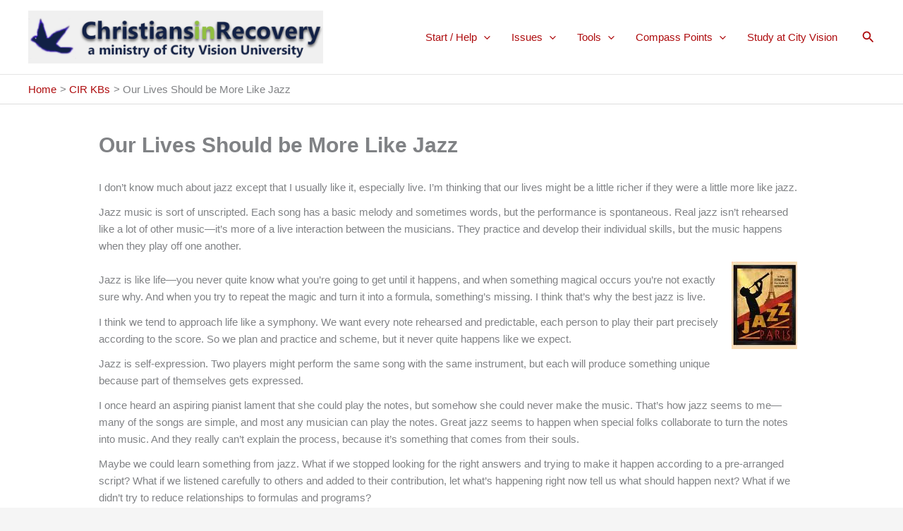

--- FILE ---
content_type: text/css
request_url: http://christians-in-recovery.org/wp-content/themes/astra_cvu/A.style.css,qver=1.0.4.pagespeed.cf.0Svhx87TBX.css
body_size: 2432
content:
.bg-opacity{background-color:#000;background-color:rgba(0,0,0,.6);line-height:124%}.extra-bold{font-weight:900}@media (min-width:1280px){.home #above-fold{max-height:540px}}@media (max-width:1027px){.single-lp .elementor-element.elementor-element-40e7156{margin-top:0}}#above-fold .elementor-element-d36faef{width:90%}@media (max-width:1024px) and (min-width:900px){#above-fold .elementor-row{flex-wrap:nowrap}}@media (max-width:1920px){#above-fold h1{font-size: calc(1rem + 1vw)}}#above-fold .elementor-container .elementor-row div.elementor-column:nth-of-type(2) {width:380px}#above-fold .elementor-container .elementor-row div.elementor-column:nth-of-type(2) section div.elementor-column-wrap {border:3px solid #fff;padding-top:15px;padding-bottom:15px}#above-fold .elementor-container .elementor-row div.elementor-column:nth-of-type(2) .elementor-heading-title {text-shadow:none;font-weight:900;font-size:1.5rem}._marketing-by{display:none}._form-title{display:none}._form-label{font-weight:bolder;font-size:1rem}.dialog-lightbox-widget ._full_width{margin-top:6px}._form-content{color:#fff;padding-left:20px;padding-right:20px}._full_width input,._full_width button{width:100%}.g-recaptcha{padding-top:15px;transform:scale(.75)}#content button{margin-top:10px;font-weight:600;color:#fff;border-width:1px;border-color:#000;background:linear-gradient(#e03035,#ae0c0e);background-color:#ae0c0e;border-radius:10px 10px 10px 10px;padding:4px}.elementor-slick-slider ul.slick-dots li button{background:transparent!important}#content button:hover{color:#fff}header .elementor-icon-list-item a{color:#fff;text-decoration:underline}header .elementor-icon-list-item a[href$="search"]{text-decoration:none}header .elementor-icon-list-item a[href$="apply"]{color:#fff;background-color:#ae0c0e;font-size:18px;line-height:22px;font-weight:600;font-style:normal;border-style:solid;border-radius:5px;border-width:2px;border-color:#fff;text-decoration:none!important;text-decoration-color:black;text-align:center;padding-top:5px;padding-bottom:5px;padding-left:20px;padding-right:20px}@media (max-width:767px){header.elementor-element-15244b68 .elementor-element.elementor-element-32239c8>.elementor-widget-container{margin:-15px 0 0 0}}header.elementor-element-15244b68{width:100%}@media (min-width:481px) and (max-width:900px){header.elementor-element-15244b68 .elementor-element.elementor-element-31fad07{width:85%}header.elementor-element-15244b68 .elementor-element.elementor-element-edb263f{width:15%}}@media (max-width:900px){#above-fold{background-image:url(/wp-content/uploads/2019/07/unbounce-contest-ebook-header.crop_.jpg)}}#chart_div{width:400px;height:300px}body{background:#000;font-family:-apple-system,BlinkMacSystemFont,"Segoe UI",Roboto,Oxygen-Sans,Ubuntu,Cantarell,"Helvetica Neue",sans-serif!important}body.elementor-editor-active{background:#fff}#content{background:#fff;min-height:calc(100vh - 250px)}.page-id-3413 #content,.postid-6603 #content,.postid-6620 #content{min-height:auto}#elementor-popup-modal-5910 .dialog-message{margin:0;padding:0;border:none;max-height:60px}#elementor-popup-modal-5910 .elementor-section{margin:0;padding:0;border:none}#elementor-popup-modal-5910 a.elementor-button{padding-top:9px;padding-bottom:9px}@media (max-width:1024px) and (min-width:768px){#elementor-popup-modal-5910 .elementor-element.elementor-element-5a4960c3{width:25%}#elementor-popup-modal-5910 .elementor-element.elementor-element-33192c5a{width:25%}#elementor-popup-modal-5910 .elementor-element.elementor-element-79fe297f{width:25%}#elementor-popup-modal-5910 .elementor-element.elementor-element-5a4960c3{width:25%}}:not(body.elementor-page) .entry-content {max-width:60rem}.entry-content h1,.entry-content h2,.entry-content h3,.entry-content h4,.entry-content h5,.entry-content h6{margin-top:.2rem;margin-bottom:1rem}@media (max-width:768px){.ast-single-post h1.entry-title,h1.page-title{font-size:2rem;font-weight:600}}.ast-single-post h1.entry-title,h1.page-title{font-size:2rem;font-weight:600}@media (max-width:768px){.entry-content h2,.entry-content h2 a{font-size:1.6rem;font-weight:500}}h2,.entry-content h2,.entry-content h2 a{font-size:1.6rem;font-weight:500}@media (max-width:768px){.entry-content h3,.entry-content h3 a{font-size:1.425rem;font-weight:400}}h3,.entry-content h3,.entry-content h3 a{font-size:1.425rem;font-weight:400}@media (max-width:768px){.entry-content h4,.entry-content h4 a{font-size:1.2rem;font-weight:400}}h4,.entry-content h4,.entry-content h4 a{font-size:1.2rem;font-weight:400}@media (max-width:768px){.entry-content h5,.entry-content h5 a{font-size:1.1rem;font-style:italic;font-weight:400}}h5,.entry-content h5,.entry-content h5 a{font-size:1.1rem;font-style:italic;font-weight:400}@media (max-width:768px){.entry-content h6,.entry-content h6 a{font-size:1.1rem;font-style:italic;font-weight:300}}h6,.entry-content h6,.entry-content h6 a{font-size:1.1rem;font-style:italic;font-weight:300}.ast-single-post #primary{margin-top:2rem}.ast-archive-description .ast-archive-title{font-size:2.2rem;font-weight:400}.search .ast-archive-description .ast-archive-title span{font-style:italic}.search .entry-title a,.archive .entry-title a{font-size:1.5rem;color:#ae0c0e}blockquote{font-style:normal;border-left:none;margin-top:0;margin-bottom:0;margin-left:.5rem;margin-right:0;font-size:1rem}cite{font-style:normal}:not(.elementor-page) hr {background-color:#ccc}#content pre{background:none}#content p{margin-bottom:.75rem}a:focus,a:hover{color:#df2f34}a{color:#ae0c0e}.menu-item-5868 a:hover,.menu-item-5871 a:hover,.menu-item-5869 a:hover{color:#000!important}.entry-content .emphasis-head{font-size:1.125rem;font-weight:600}.program-info-head{font-weight:600;font-size:1.25rem}.program-info{font-size:1.125rem}.lg-stat .elementor-heading-title{font-weight:600;color:#0a0603;font-size:2rem}.stat-caption .elementor-heading-title{font-weight:500;color:#0a0603;font-size:1.25rem;font-style:italic}.elementor-widget-posts .elementor-post__title a{color:#ae0c0e}.elementor-post-info__item-prefix{font-weight:bold}.elementor-icon-list-items .elementor-icon-list-item span.elementor-post-info__terms-list{color:#fff}.elementor-icon-list-items .elementor-icon-list-item span.elementor-post-info__terms-list a.elementor-post-info__terms-list-item:before{content:'\A';white-space:pre}.elementor-icon-list-items .elementor-icon-list-item span.elementor-post-info__terms-list a.elementor-post-info__terms-list-item{white-space:pre;color:#ae0c0e}.elementor-icon-list-items .elementor-icon-list-item span.elementor-post-info__terms-list a.elementor-post-info__terms-list-item:hover{color:#df2f34}#elementor-tab-title-2001{border-bottom:none}.single .post-navigation{display:none}::selection{color:#000;background:#ccc}@media screen and (min-width:0\0) {
	/* uses flexboxtweener so it doesn't impact IE 9 */
	/* fix the issue with some of the content not wrapping */
   .flexboxtweener li.elementor-icon-list-item {
	   display: inline-block;
	   max-width: 500px;
   }
   
   /* hide the "per year" text because it breaks IE 10 layout */
   .flexboxtweener .elementor-price-table__after-price {
	   display: none;
   }
}.no-flexboxlegacy.no-flexboxtweener.no-flexwrap .elementor-element-15244b68{width:100vw}.no-flexboxlegacy.no-flexboxtweener.no-flexwrap header li,.no-flexboxlegacy.no-flexboxtweener.no-flexwrap .elementor-element-7e125c1e li{float:left;display:block}.no-flexboxlegacy.no-flexboxtweener.no-flexwrap header li.menu-item{padding-right:10px}.no-flexwrap.no-flexboxtweener.no-flexboxlegacy header li.menu-item li{text-align:left;padding-right:0}.no-flexwrap.no-flexboxtweener.no-flexboxlegacy header li.menu-item a:hover{background:none}.no-flexwrap.no-flexboxtweener.no-flexboxlegacy .elementor-element-32239c8.elementor-element>.elementor-widget-container{margin:0 0 20px 0}.no-flexwrap.no-flexboxtweener.no-flexboxlegacy .elementor-nav-menu{clear:left}.no-flexwrap.no-flexboxtweener.no-flexboxlegacy .elementor-element-3vfx5aa.elementor-element>.elementor-container{min-height:480px}.no-flexwrap.no-flexboxtweener.no-flexboxlegacy .elementor-element-h991bof{float:left}.no-flexwrap.no-flexboxtweener.no-flexboxlegacy .elementor-element-v0kzet2{float:left}.no-flexwrap.no-flexboxtweener.no-flexboxlegacy #subtagline{clear:both}.no-flexwrap.no-flexboxtweener.no-flexboxlegacy .elementor-widget-template .elementor-icon-list-icon i{display:block;float:left;padding-top:5px}.no-flexwrap.no-flexboxtweener.no-flexboxlegacy .elementor-widget-template .elementor-icon-list-text{margin-left:20px;display:block}.no-flexwrap.no-flexboxtweener.no-flexboxlegacy #benefits-2{min-height:400px}.no-flexwrap.no-flexboxtweener.no-flexboxlegacy .elementor-element-d8d8b18 .elementor-element-b4fadf3{min-height:300px}.no-flexwrap.no-flexboxtweener.no-flexboxlegacy .elementor-widget-heading.elementor-element-f921ecd.elementor-element .elementor-heading-title,.no-flexwrap.no-flexboxtweener.no-flexboxlegacy .elementor-widget-heading.elementor-element-f3945fb.elementor-element .elementor-heading-title{background-color:rgba(0,0,0,.5)}.no-flexwrap.no-flexboxtweener.no-flexboxlegacy .elementor-global-1344.elementor-element,.no-flexwrap.no-flexboxtweener.no-flexboxlegacy .elementor-global-2298.elementor-element{background-color:rgba(0,0,0,.5)}.no-flexwrap.no-flexboxtweener.no-flexboxlegacy header .elementor-col-50,.no-flexwrap.no-flexboxtweener.no-flexboxlegacy .elementor-element-b50a9b2 .elementor-col-50,.no-flexwrap.no-flexboxtweener.no-flexboxlegacy #benefits-2 .elementor-col-50,.no-flexwrap.no-flexboxtweener.no-flexboxlegacy #affordability .elementor-col-50,.no-flexwrap.no-flexboxtweener.no-flexboxlegacy .elementor-element-d8d8b18 .elementor-col-50,.no-flexwrap.no-flexboxtweener.no-flexboxlegacy .elementor-element-27fe820 .elementor-col-50,.no-flexwrap.no-flexboxtweener.no-flexboxlegacy .elementor-element-5ea6e606 .elementor-col-20,.no-flexwrap.no-flexboxtweener.no-flexboxlegacy .elementor-element-81fbb5f .elementor-col-33,.no-flexwrap.no-flexboxtweener.no-flexboxlegacy .elementor-element-81fbb5f .elementor-col-66{float:left}.ast-separate-container .ast-article-post,.ast-separate-container .ast-article-single{padding-top:10px}